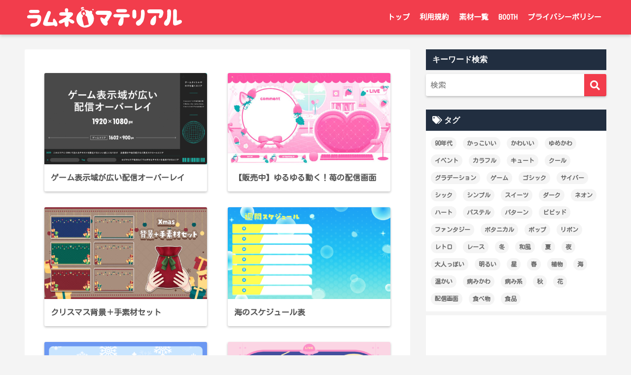

--- FILE ---
content_type: text/html; charset=UTF-8
request_url: https://ramune-material.com/other-parts/
body_size: 12686
content:
<!doctype html>
<html lang="ja">
<head>
  <meta charset="utf-8">
  <meta http-equiv="X-UA-Compatible" content="IE=edge">
  <meta name="HandheldFriendly" content="True">
  <meta name="MobileOptimized" content="320">
  <meta name="viewport" content="width=device-width, initial-scale=1, viewport-fit=cover"/>
  <meta name="msapplication-TileColor" content="#f23d4c">
  <meta name="theme-color" content="#f23d4c">
  <link rel="pingback" href="https://ramune-material.com/xmlrpc.php">
  <title>その他素材 | ラムネマテリアル</title>
<meta name='robots' content='max-image-preview:large' />
	<style>img:is([sizes="auto" i], [sizes^="auto," i]) { contain-intrinsic-size: 3000px 1500px }</style>
	<link rel='dns-prefetch' href='//unpkg.com' />
<link rel='dns-prefetch' href='//fonts.googleapis.com' />
<link rel='dns-prefetch' href='//use.fontawesome.com' />
<link rel="alternate" type="application/rss+xml" title="ラムネマテリアル &raquo; フィード" href="https://ramune-material.com/feed/" />
<link rel="alternate" type="application/rss+xml" title="ラムネマテリアル &raquo; コメントフィード" href="https://ramune-material.com/comments/feed/" />
<script type="text/javascript">
/* <![CDATA[ */
window._wpemojiSettings = {"baseUrl":"https:\/\/s.w.org\/images\/core\/emoji\/16.0.1\/72x72\/","ext":".png","svgUrl":"https:\/\/s.w.org\/images\/core\/emoji\/16.0.1\/svg\/","svgExt":".svg","source":{"concatemoji":"https:\/\/ramune-material.com\/wp-includes\/js\/wp-emoji-release.min.js?ver=6.8.3"}};
/*! This file is auto-generated */
!function(s,n){var o,i,e;function c(e){try{var t={supportTests:e,timestamp:(new Date).valueOf()};sessionStorage.setItem(o,JSON.stringify(t))}catch(e){}}function p(e,t,n){e.clearRect(0,0,e.canvas.width,e.canvas.height),e.fillText(t,0,0);var t=new Uint32Array(e.getImageData(0,0,e.canvas.width,e.canvas.height).data),a=(e.clearRect(0,0,e.canvas.width,e.canvas.height),e.fillText(n,0,0),new Uint32Array(e.getImageData(0,0,e.canvas.width,e.canvas.height).data));return t.every(function(e,t){return e===a[t]})}function u(e,t){e.clearRect(0,0,e.canvas.width,e.canvas.height),e.fillText(t,0,0);for(var n=e.getImageData(16,16,1,1),a=0;a<n.data.length;a++)if(0!==n.data[a])return!1;return!0}function f(e,t,n,a){switch(t){case"flag":return n(e,"\ud83c\udff3\ufe0f\u200d\u26a7\ufe0f","\ud83c\udff3\ufe0f\u200b\u26a7\ufe0f")?!1:!n(e,"\ud83c\udde8\ud83c\uddf6","\ud83c\udde8\u200b\ud83c\uddf6")&&!n(e,"\ud83c\udff4\udb40\udc67\udb40\udc62\udb40\udc65\udb40\udc6e\udb40\udc67\udb40\udc7f","\ud83c\udff4\u200b\udb40\udc67\u200b\udb40\udc62\u200b\udb40\udc65\u200b\udb40\udc6e\u200b\udb40\udc67\u200b\udb40\udc7f");case"emoji":return!a(e,"\ud83e\udedf")}return!1}function g(e,t,n,a){var r="undefined"!=typeof WorkerGlobalScope&&self instanceof WorkerGlobalScope?new OffscreenCanvas(300,150):s.createElement("canvas"),o=r.getContext("2d",{willReadFrequently:!0}),i=(o.textBaseline="top",o.font="600 32px Arial",{});return e.forEach(function(e){i[e]=t(o,e,n,a)}),i}function t(e){var t=s.createElement("script");t.src=e,t.defer=!0,s.head.appendChild(t)}"undefined"!=typeof Promise&&(o="wpEmojiSettingsSupports",i=["flag","emoji"],n.supports={everything:!0,everythingExceptFlag:!0},e=new Promise(function(e){s.addEventListener("DOMContentLoaded",e,{once:!0})}),new Promise(function(t){var n=function(){try{var e=JSON.parse(sessionStorage.getItem(o));if("object"==typeof e&&"number"==typeof e.timestamp&&(new Date).valueOf()<e.timestamp+604800&&"object"==typeof e.supportTests)return e.supportTests}catch(e){}return null}();if(!n){if("undefined"!=typeof Worker&&"undefined"!=typeof OffscreenCanvas&&"undefined"!=typeof URL&&URL.createObjectURL&&"undefined"!=typeof Blob)try{var e="postMessage("+g.toString()+"("+[JSON.stringify(i),f.toString(),p.toString(),u.toString()].join(",")+"));",a=new Blob([e],{type:"text/javascript"}),r=new Worker(URL.createObjectURL(a),{name:"wpTestEmojiSupports"});return void(r.onmessage=function(e){c(n=e.data),r.terminate(),t(n)})}catch(e){}c(n=g(i,f,p,u))}t(n)}).then(function(e){for(var t in e)n.supports[t]=e[t],n.supports.everything=n.supports.everything&&n.supports[t],"flag"!==t&&(n.supports.everythingExceptFlag=n.supports.everythingExceptFlag&&n.supports[t]);n.supports.everythingExceptFlag=n.supports.everythingExceptFlag&&!n.supports.flag,n.DOMReady=!1,n.readyCallback=function(){n.DOMReady=!0}}).then(function(){return e}).then(function(){var e;n.supports.everything||(n.readyCallback(),(e=n.source||{}).concatemoji?t(e.concatemoji):e.wpemoji&&e.twemoji&&(t(e.twemoji),t(e.wpemoji)))}))}((window,document),window._wpemojiSettings);
/* ]]> */
</script>
<link rel='stylesheet' id='sng-stylesheet-css' href='https://ramune-material.com/wp-content/themes/sango-theme/style.css?ver2_19_6' type='text/css' media='all' />
<link rel='stylesheet' id='sng-option-css' href='https://ramune-material.com/wp-content/themes/sango-theme/entry-option.css?ver2_19_6' type='text/css' media='all' />
<link rel='stylesheet' id='sng-googlefonts-css' href='https://fonts.googleapis.com/css2?family=Kosugi+Maru&#038;display=swap' type='text/css' media='all' />
<link rel='stylesheet' id='sng-fontawesome-css' href='https://use.fontawesome.com/releases/v5.11.2/css/all.css' type='text/css' media='all' />
<link rel='stylesheet' id='smartphoto-css' href='//unpkg.com/smartphoto@1.6.2/css/smartphoto.min.css' type='text/css' media='' />
<style id='wp-emoji-styles-inline-css' type='text/css'>

	img.wp-smiley, img.emoji {
		display: inline !important;
		border: none !important;
		box-shadow: none !important;
		height: 1em !important;
		width: 1em !important;
		margin: 0 0.07em !important;
		vertical-align: -0.1em !important;
		background: none !important;
		padding: 0 !important;
	}
</style>
<link rel='stylesheet' id='wp-block-library-css' href='https://ramune-material.com/wp-includes/css/dist/block-library/style.min.css?ver=6.8.3' type='text/css' media='all' />
<style id='classic-theme-styles-inline-css' type='text/css'>
/*! This file is auto-generated */
.wp-block-button__link{color:#fff;background-color:#32373c;border-radius:9999px;box-shadow:none;text-decoration:none;padding:calc(.667em + 2px) calc(1.333em + 2px);font-size:1.125em}.wp-block-file__button{background:#32373c;color:#fff;text-decoration:none}
</style>
<style id='safe-svg-svg-icon-style-inline-css' type='text/css'>
.safe-svg-cover{text-align:center}.safe-svg-cover .safe-svg-inside{display:inline-block;max-width:100%}.safe-svg-cover svg{fill:currentColor;height:100%;max-height:100%;max-width:100%;width:100%}

</style>
<link rel='stylesheet' id='sango_theme_gutenberg-style-css' href='https://ramune-material.com/wp-content/plugins/sango-theme-gutenberg/dist/build/style-blocks.css?version=1.69.14' type='text/css' media='all' />
<style id='sango_theme_gutenberg-style-inline-css' type='text/css'>
.is-style-sango-list-main-color li:before { background-color: #f23d4c; }.is-style-sango-list-accent-color li:before { background-color: #ff3e3f; }.sgb-label-main-c { background-color: #f23d4c; }.sgb-label-accent-c { background-color: #ff3e3f; }
</style>
<style id='global-styles-inline-css' type='text/css'>
:root{--wp--preset--aspect-ratio--square: 1;--wp--preset--aspect-ratio--4-3: 4/3;--wp--preset--aspect-ratio--3-4: 3/4;--wp--preset--aspect-ratio--3-2: 3/2;--wp--preset--aspect-ratio--2-3: 2/3;--wp--preset--aspect-ratio--16-9: 16/9;--wp--preset--aspect-ratio--9-16: 9/16;--wp--preset--color--black: #000000;--wp--preset--color--cyan-bluish-gray: #abb8c3;--wp--preset--color--white: #ffffff;--wp--preset--color--pale-pink: #f78da7;--wp--preset--color--vivid-red: #cf2e2e;--wp--preset--color--luminous-vivid-orange: #ff6900;--wp--preset--color--luminous-vivid-amber: #fcb900;--wp--preset--color--light-green-cyan: #7bdcb5;--wp--preset--color--vivid-green-cyan: #00d084;--wp--preset--color--pale-cyan-blue: #8ed1fc;--wp--preset--color--vivid-cyan-blue: #0693e3;--wp--preset--color--vivid-purple: #9b51e0;--wp--preset--color--sango-main: #f23d4c;--wp--preset--color--sango-pastel: #f2f2f2;--wp--preset--color--sango-accent: #ff3e3f;--wp--preset--color--sango-black: #333;--wp--preset--color--sango-gray: gray;--wp--preset--color--sango-silver: whitesmoke;--wp--preset--gradient--vivid-cyan-blue-to-vivid-purple: linear-gradient(135deg,rgba(6,147,227,1) 0%,rgb(155,81,224) 100%);--wp--preset--gradient--light-green-cyan-to-vivid-green-cyan: linear-gradient(135deg,rgb(122,220,180) 0%,rgb(0,208,130) 100%);--wp--preset--gradient--luminous-vivid-amber-to-luminous-vivid-orange: linear-gradient(135deg,rgba(252,185,0,1) 0%,rgba(255,105,0,1) 100%);--wp--preset--gradient--luminous-vivid-orange-to-vivid-red: linear-gradient(135deg,rgba(255,105,0,1) 0%,rgb(207,46,46) 100%);--wp--preset--gradient--very-light-gray-to-cyan-bluish-gray: linear-gradient(135deg,rgb(238,238,238) 0%,rgb(169,184,195) 100%);--wp--preset--gradient--cool-to-warm-spectrum: linear-gradient(135deg,rgb(74,234,220) 0%,rgb(151,120,209) 20%,rgb(207,42,186) 40%,rgb(238,44,130) 60%,rgb(251,105,98) 80%,rgb(254,248,76) 100%);--wp--preset--gradient--blush-light-purple: linear-gradient(135deg,rgb(255,206,236) 0%,rgb(152,150,240) 100%);--wp--preset--gradient--blush-bordeaux: linear-gradient(135deg,rgb(254,205,165) 0%,rgb(254,45,45) 50%,rgb(107,0,62) 100%);--wp--preset--gradient--luminous-dusk: linear-gradient(135deg,rgb(255,203,112) 0%,rgb(199,81,192) 50%,rgb(65,88,208) 100%);--wp--preset--gradient--pale-ocean: linear-gradient(135deg,rgb(255,245,203) 0%,rgb(182,227,212) 50%,rgb(51,167,181) 100%);--wp--preset--gradient--electric-grass: linear-gradient(135deg,rgb(202,248,128) 0%,rgb(113,206,126) 100%);--wp--preset--gradient--midnight: linear-gradient(135deg,rgb(2,3,129) 0%,rgb(40,116,252) 100%);--wp--preset--font-size--small: 13px;--wp--preset--font-size--medium: 20px;--wp--preset--font-size--large: 36px;--wp--preset--font-size--x-large: 42px;--wp--preset--spacing--20: 0.44rem;--wp--preset--spacing--30: 0.67rem;--wp--preset--spacing--40: 1rem;--wp--preset--spacing--50: 1.5rem;--wp--preset--spacing--60: 2.25rem;--wp--preset--spacing--70: 3.38rem;--wp--preset--spacing--80: 5.06rem;--wp--preset--shadow--natural: 6px 6px 9px rgba(0, 0, 0, 0.2);--wp--preset--shadow--deep: 12px 12px 50px rgba(0, 0, 0, 0.4);--wp--preset--shadow--sharp: 6px 6px 0px rgba(0, 0, 0, 0.2);--wp--preset--shadow--outlined: 6px 6px 0px -3px rgba(255, 255, 255, 1), 6px 6px rgba(0, 0, 0, 1);--wp--preset--shadow--crisp: 6px 6px 0px rgba(0, 0, 0, 1);}:where(.is-layout-flex){gap: 0.5em;}:where(.is-layout-grid){gap: 0.5em;}body .is-layout-flex{display: flex;}.is-layout-flex{flex-wrap: wrap;align-items: center;}.is-layout-flex > :is(*, div){margin: 0;}body .is-layout-grid{display: grid;}.is-layout-grid > :is(*, div){margin: 0;}:where(.wp-block-columns.is-layout-flex){gap: 2em;}:where(.wp-block-columns.is-layout-grid){gap: 2em;}:where(.wp-block-post-template.is-layout-flex){gap: 1.25em;}:where(.wp-block-post-template.is-layout-grid){gap: 1.25em;}.has-black-color{color: var(--wp--preset--color--black) !important;}.has-cyan-bluish-gray-color{color: var(--wp--preset--color--cyan-bluish-gray) !important;}.has-white-color{color: var(--wp--preset--color--white) !important;}.has-pale-pink-color{color: var(--wp--preset--color--pale-pink) !important;}.has-vivid-red-color{color: var(--wp--preset--color--vivid-red) !important;}.has-luminous-vivid-orange-color{color: var(--wp--preset--color--luminous-vivid-orange) !important;}.has-luminous-vivid-amber-color{color: var(--wp--preset--color--luminous-vivid-amber) !important;}.has-light-green-cyan-color{color: var(--wp--preset--color--light-green-cyan) !important;}.has-vivid-green-cyan-color{color: var(--wp--preset--color--vivid-green-cyan) !important;}.has-pale-cyan-blue-color{color: var(--wp--preset--color--pale-cyan-blue) !important;}.has-vivid-cyan-blue-color{color: var(--wp--preset--color--vivid-cyan-blue) !important;}.has-vivid-purple-color{color: var(--wp--preset--color--vivid-purple) !important;}.has-black-background-color{background-color: var(--wp--preset--color--black) !important;}.has-cyan-bluish-gray-background-color{background-color: var(--wp--preset--color--cyan-bluish-gray) !important;}.has-white-background-color{background-color: var(--wp--preset--color--white) !important;}.has-pale-pink-background-color{background-color: var(--wp--preset--color--pale-pink) !important;}.has-vivid-red-background-color{background-color: var(--wp--preset--color--vivid-red) !important;}.has-luminous-vivid-orange-background-color{background-color: var(--wp--preset--color--luminous-vivid-orange) !important;}.has-luminous-vivid-amber-background-color{background-color: var(--wp--preset--color--luminous-vivid-amber) !important;}.has-light-green-cyan-background-color{background-color: var(--wp--preset--color--light-green-cyan) !important;}.has-vivid-green-cyan-background-color{background-color: var(--wp--preset--color--vivid-green-cyan) !important;}.has-pale-cyan-blue-background-color{background-color: var(--wp--preset--color--pale-cyan-blue) !important;}.has-vivid-cyan-blue-background-color{background-color: var(--wp--preset--color--vivid-cyan-blue) !important;}.has-vivid-purple-background-color{background-color: var(--wp--preset--color--vivid-purple) !important;}.has-black-border-color{border-color: var(--wp--preset--color--black) !important;}.has-cyan-bluish-gray-border-color{border-color: var(--wp--preset--color--cyan-bluish-gray) !important;}.has-white-border-color{border-color: var(--wp--preset--color--white) !important;}.has-pale-pink-border-color{border-color: var(--wp--preset--color--pale-pink) !important;}.has-vivid-red-border-color{border-color: var(--wp--preset--color--vivid-red) !important;}.has-luminous-vivid-orange-border-color{border-color: var(--wp--preset--color--luminous-vivid-orange) !important;}.has-luminous-vivid-amber-border-color{border-color: var(--wp--preset--color--luminous-vivid-amber) !important;}.has-light-green-cyan-border-color{border-color: var(--wp--preset--color--light-green-cyan) !important;}.has-vivid-green-cyan-border-color{border-color: var(--wp--preset--color--vivid-green-cyan) !important;}.has-pale-cyan-blue-border-color{border-color: var(--wp--preset--color--pale-cyan-blue) !important;}.has-vivid-cyan-blue-border-color{border-color: var(--wp--preset--color--vivid-cyan-blue) !important;}.has-vivid-purple-border-color{border-color: var(--wp--preset--color--vivid-purple) !important;}.has-vivid-cyan-blue-to-vivid-purple-gradient-background{background: var(--wp--preset--gradient--vivid-cyan-blue-to-vivid-purple) !important;}.has-light-green-cyan-to-vivid-green-cyan-gradient-background{background: var(--wp--preset--gradient--light-green-cyan-to-vivid-green-cyan) !important;}.has-luminous-vivid-amber-to-luminous-vivid-orange-gradient-background{background: var(--wp--preset--gradient--luminous-vivid-amber-to-luminous-vivid-orange) !important;}.has-luminous-vivid-orange-to-vivid-red-gradient-background{background: var(--wp--preset--gradient--luminous-vivid-orange-to-vivid-red) !important;}.has-very-light-gray-to-cyan-bluish-gray-gradient-background{background: var(--wp--preset--gradient--very-light-gray-to-cyan-bluish-gray) !important;}.has-cool-to-warm-spectrum-gradient-background{background: var(--wp--preset--gradient--cool-to-warm-spectrum) !important;}.has-blush-light-purple-gradient-background{background: var(--wp--preset--gradient--blush-light-purple) !important;}.has-blush-bordeaux-gradient-background{background: var(--wp--preset--gradient--blush-bordeaux) !important;}.has-luminous-dusk-gradient-background{background: var(--wp--preset--gradient--luminous-dusk) !important;}.has-pale-ocean-gradient-background{background: var(--wp--preset--gradient--pale-ocean) !important;}.has-electric-grass-gradient-background{background: var(--wp--preset--gradient--electric-grass) !important;}.has-midnight-gradient-background{background: var(--wp--preset--gradient--midnight) !important;}.has-small-font-size{font-size: var(--wp--preset--font-size--small) !important;}.has-medium-font-size{font-size: var(--wp--preset--font-size--medium) !important;}.has-large-font-size{font-size: var(--wp--preset--font-size--large) !important;}.has-x-large-font-size{font-size: var(--wp--preset--font-size--x-large) !important;}
:where(.wp-block-post-template.is-layout-flex){gap: 1.25em;}:where(.wp-block-post-template.is-layout-grid){gap: 1.25em;}
:where(.wp-block-columns.is-layout-flex){gap: 2em;}:where(.wp-block-columns.is-layout-grid){gap: 2em;}
:root :where(.wp-block-pullquote){font-size: 1.5em;line-height: 1.6;}
</style>
<link rel='stylesheet' id='child-style-css' href='https://ramune-material.com/wp-content/themes/sango-theme-child/style.css' type='text/css' media='all' />
<script type="text/javascript" src="https://ramune-material.com/wp-includes/js/jquery/jquery.min.js?ver=3.7.1" id="jquery-core-js"></script>
<script type="text/javascript" src="https://ramune-material.com/wp-includes/js/jquery/jquery-migrate.min.js?ver=3.4.1" id="jquery-migrate-js"></script>
<script defer src="//unpkg.com/smartphoto@1.6.2/js/smartphoto.min.js"></script><link rel="https://api.w.org/" href="https://ramune-material.com/wp-json/" /><link rel="alternate" title="JSON" type="application/json" href="https://ramune-material.com/wp-json/wp/v2/pages/2185" /><link rel="EditURI" type="application/rsd+xml" title="RSD" href="https://ramune-material.com/xmlrpc.php?rsd" />
<link rel="canonical" href="https://ramune-material.com/other-parts/" />
<link rel='shortlink' href='https://ramune-material.com/?p=2185' />
<link rel="alternate" title="oEmbed (JSON)" type="application/json+oembed" href="https://ramune-material.com/wp-json/oembed/1.0/embed?url=https%3A%2F%2Framune-material.com%2Fother-parts%2F" />
<link rel="alternate" title="oEmbed (XML)" type="text/xml+oembed" href="https://ramune-material.com/wp-json/oembed/1.0/embed?url=https%3A%2F%2Framune-material.com%2Fother-parts%2F&#038;format=xml" />
<meta property="og:title" content="その他素材" />
<meta property="og:description" content="" />
<meta property="og:type" content="article" />
<meta property="og:url" content="https://ramune-material.com/other-parts/" />
<meta property="og:image" content="http://ramune-material.com/wp-content/uploads/2022/04/default-img.png" />
<meta name="thumbnail" content="http://ramune-material.com/wp-content/uploads/2022/04/default-img.png" />
<meta property="og:site_name" content="ラムネマテリアル" />
<meta name="twitter:card" content="summary_large_image" />
<link rel="preconnect" href="https://fonts.googleapis.com">
<link rel="preconnect" href="https://fonts.gstatic.com" crossorigin>
<link href="https://fonts.googleapis.com/css2?family=Kosugi+Maru&family=Zen+Old+Mincho&display=swap" rel="stylesheet"><script async src="https://pagead2.googlesyndication.com/pagead/js/adsbygoogle.js?client=ca-pub-6905065943670911"
     crossorigin="anonymous"></script><!-- gtag.js -->
<script async src="https://www.googletagmanager.com/gtag/js?id=G-Y4X5VXW8EL"></script>
<script>
  window.dataLayer = window.dataLayer || [];
  function gtag(){dataLayer.push(arguments);}
  gtag('js', new Date());
  gtag('config', 'G-Y4X5VXW8EL');
</script>
<style type="text/css" id="custom-background-css">
body.custom-background { background-color: #f4f4f4; }
</style>
	<link rel="icon" href="https://ramune-material.com/wp-content/uploads/2022/04/cropped-site-icon_020-32x32.png" sizes="32x32" />
<link rel="icon" href="https://ramune-material.com/wp-content/uploads/2022/04/cropped-site-icon_020-192x192.png" sizes="192x192" />
<link rel="apple-touch-icon" href="https://ramune-material.com/wp-content/uploads/2022/04/cropped-site-icon_020-180x180.png" />
<meta name="msapplication-TileImage" content="https://ramune-material.com/wp-content/uploads/2022/04/cropped-site-icon_020-270x270.png" />
		<style type="text/css" id="wp-custom-css">
			#logo a img {
    height: 45px !important;
    margin: 12px !important;
		width: 320px;
}

.widget h4+.searchform {
    margin-top: 0;
    margin-bottom: 0;
    padding: 8px 0px;
}

#container header.header {
    position: fixed;
    width: 100%;
}

footer.entry-footer {
		display: none !important;
}

#content.page-forfront {
    margin-top: 0;
    padding: 0 !important;
	  padding-bottom: 0 !important;
}

.page #content, .single #content {
	margin-top: 0 !important;
	padding-top: 2em !important;
}

#content.page-forfront {
	padding-top: 0em !important;
}

#content {
	margin-top: 0;
}

#inner-content.wrap {
	padding-top: 68px;
}

.cardtype__article {
    width: 31%;
    margin: 0 2% 25px 0;
}

.cardtype {
margin-top: 40px;
}

.cardtype h2 {
	margin: 8px 13px 0;
	font-size: 14px;
	}

.cardtype__link {
	padding-bottom: 10px;
	}

.insidesp  {
margin-top: 40px;
}

.insidesp .widget{
margin: 0 0 0.5em !important;
}

.widgettitle {
	font-size: 1em;
}

strong {
font-family: "Kosugi Maru", sans-serif;
  font-weight: 400;
  font-style: normal;
font-size: 15px;
}

/*サイト全体のフォントを変える*/
body {
	   font-family: 'Kosugi Maru',YuGothic,"Yu Gothic","Hiragino Sans","ヒラギノ角ゴシック","メイリオ", Meiryo,"ＭＳ Ｐゴシック","MS PGothic",sans-serif　!important;
	  font-weight: 400;
  font-style: normal;
}

#inner-content.wrap {
	padding-top: 68px;
}

.search-results .search-title {
	margin-top: 60px;
}

/* sp */

@media only screen and (max-width: 768px) {
	
	.page #content, .single #content {
		margin-top: 0 !important;
		padding-top: 120px;
	}

	#inner-content.wrap {
		padding-top: 0;
	}
	
	.cardtype__article {
    width: 100%;
    margin: 0 auto 25px;
	}
	
	h1.search-title {
    margin: 140px 0 0;
    font-size: 1em;
	}
	
	#inner-content.wrap {
	padding-top: 40px;
}

.search-results .search-title {
	margin-top: 60px;
}

}		</style>
		<style> a{color:#04bfad}.main-c, .has-sango-main-color{color:#f23d4c}.main-bc, .has-sango-main-background-color{background-color:#f23d4c}.main-bdr, #inner-content .main-bdr{border-color:#f23d4c}.pastel-c, .has-sango-pastel-color{color:#f2f2f2}.pastel-bc, .has-sango-pastel-background-color, #inner-content .pastel-bc{background-color:#f2f2f2}.accent-c, .has-sango-accent-color{color:#ff3e3f}.accent-bc, .has-sango-accent-background-color{background-color:#ff3e3f}.header, #footer-menu, .drawer__title{background-color:#f23d4c}#logo a{color:#ffffff}.desktop-nav li a , .mobile-nav li a, #footer-menu a, #drawer__open, .header-search__open, .copyright, .drawer__title{color:#ffffff}.drawer__title .close span, .drawer__title .close span:before{background:#ffffff}.desktop-nav li:after{background:#ffffff}.mobile-nav .current-menu-item{border-bottom-color:#ffffff}.widgettitle, .sidebar .wp-block-group h2, .drawer .wp-block-group h2{color:#ffffff;background-color:#212e40}.footer, .footer-block{background-color:#ffffff}.footer-block, .footer, .footer a, .footer .widget ul li a{color:#212e40}#toc_container .toc_title, .entry-content .ez-toc-title-container, #footer_menu .raised, .pagination a, .pagination span, #reply-title:before, .entry-content blockquote:before, .main-c-before li:before, .main-c-b:before{color:#f23d4c}.searchform__submit, .footer-block .wp-block-search .wp-block-search__button, .sidebar .wp-block-search .wp-block-search__button, .footer .wp-block-search .wp-block-search__button, .drawer .wp-block-search .wp-block-search__button, #toc_container .toc_title:before, .ez-toc-title-container:before, .cat-name, .pre_tag > span, .pagination .current, .post-page-numbers.current, #submit, .withtag_list > span, .main-bc-before li:before{background-color:#f23d4c}#toc_container, #ez-toc-container, .entry-content h3, .li-mainbdr ul, .li-mainbdr ol{border-color:#f23d4c}.search-title i, .acc-bc-before li:before{background:#ff3e3f}.li-accentbdr ul, .li-accentbdr ol{border-color:#ff3e3f}.pagination a:hover, .li-pastelbc ul, .li-pastelbc ol{background:#f2f2f2}body{font-size:100%}@media only screen and (min-width:481px){body{font-size:107%}}@media only screen and (min-width:1030px){body{font-size:100%}}.totop{background:#ff3e3f}.header-info a{color:#FFF;background:linear-gradient(95deg, #26364d, #26364d)}.fixed-menu ul{background:#263850}.fixed-menu a{color:#ffffff}.fixed-menu .current-menu-item a, .fixed-menu ul li a.active{color:#f3e96e}.post-tab{background:#FFF}.post-tab > div{color:#a7a7a7}.post-tab > div.tab-active{background:linear-gradient(45deg, #bdb9ff, #67b8ff)}body{font-family:"Helvetica", "Arial", "Hiragino Kaku Gothic ProN", "Hiragino Sans", YuGothic, "Yu Gothic", "メイリオ", Meiryo, sans-serif;}.dfont{font-family:"Quicksand","Helvetica", "Arial", "Hiragino Kaku Gothic ProN", "Hiragino Sans", YuGothic, "Yu Gothic", "メイリオ", Meiryo, sans-serif;}.body_bc{background-color:f4f4f4}@media only screen and (min-width:769px){#logo{height:70px;line-height:70px}#logo img{height:70px}.desktop-nav li a{height:70px;line-height:70px}}</style></head>
<body class="wp-singular page-template page-template-page-forfront2col page-template-page-forfront2col-php page page-id-2185 custom-background wp-theme-sango-theme wp-child-theme-sango-theme-child fa5">
    <div id="container">
    <header class="header">
            <div id="inner-header" class="wrap cf">
    <div id="logo" class="header-logo h1 dfont">
    <a href="https://ramune-material.com" class="header-logo__link">
              <img src="http://ramune-material.com/wp-content/uploads/2022/07/logo_img_white.svg" alt="ラムネマテリアル" width="" height="" class="header-logo__img">
                </a>
  </div>
  <div class="header-search">
    <input type="checkbox" class="header-search__input" id="header-search-input" onclick="document.querySelector('.header-search__modal .searchform__input').focus()">
  <label class="header-search__close" for="header-search-input"></label>
  <div class="header-search__modal">
    <form role="search" method="get" class="searchform" action="https://ramune-material.com/">
  <div>
    <input type="search" class="searchform__input" name="s" value="" placeholder="検索" />
    <button type="submit" class="searchform__submit" aria-label="検索"><i class="fas fa-search" aria-hidden="true"></i></button>
  </div>
</form>  </div>
</div>  <nav class="desktop-nav clearfix"><ul id="menu-%e3%83%98%e3%83%83%e3%83%80%e3%83%bc%e3%83%a1%e3%83%8b%e3%83%a5%e3%83%bc" class="menu"><li id="menu-item-750" class="menu-item menu-item-type-custom menu-item-object-custom menu-item-home menu-item-750"><a href="http://ramune-material.com/">トップ</a></li>
<li id="menu-item-751" class="menu-item menu-item-type-custom menu-item-object-custom menu-item-751"><a href="https://ramune-material.com/terms/">利用規約</a></li>
<li id="menu-item-749" class="menu-item menu-item-type-custom menu-item-object-custom menu-item-749"><a href="http://ramune-material.com/archive/">素材一覧</a></li>
<li id="menu-item-412" class="menu-item menu-item-type-custom menu-item-object-custom menu-item-412"><a href="https://ramune-material.booth.pm/">BOOTH</a></li>
<li id="menu-item-7674" class="menu-item menu-item-type-custom menu-item-object-custom menu-item-7674"><a href="https://ramune-material.com/privacy-policy/">プライバシーポリシー</a></li>
</ul></nav></div>
    </header>
        <div id="content">
    <div id="inner-content" class="wrap cf">
      <main id="main" class="m-all t-2of3 d-5of7 cf">
                    <article id="entry" class="cf post-2185 page type-page status-publish nothumb">
              <section class="entry-content cf" style="padding-top: 30px">
                
<div class="catpost-cards flex flex-wrap space-between"><a class="c_linkto" href="https://ramune-material.com/cyber-wide-overlay/">
  <span><img fetchpriority="high" decoding="async" width="512" height="288" src="https://ramune-material.com/wp-content/uploads/2026/01/cyber-wide-overlay_01-512x288.png" class="attachment-thumb-520 size-thumb-520 wp-post-image" alt="" /></span>
  <span class="c_linkto_text">ゲーム表示域が広い配信オーバーレイ</span>
</a><a class="c_linkto" href="https://ramune-material.com/moving-ichigo-streambg/">
  <span><img decoding="async" width="512" height="288" src="https://ramune-material.com/wp-content/uploads/2025/07/1fa788c59f304b95154057a8706c2193-1-512x288.jpg" class="attachment-thumb-520 size-thumb-520 wp-post-image" alt="" /></span>
  <span class="c_linkto_text">【販売中】ゆるゆる動く！苺の配信画面</span>
</a><a class="c_linkto" href="https://ramune-material.com/xmas-bg-hand-set/">
  <span><img decoding="async" width="512" height="288" src="https://ramune-material.com/wp-content/uploads/2023/12/xmas-bg-hand-set_thumb-512x288.jpg" class="attachment-thumb-520 size-thumb-520 wp-post-image" alt="" /></span>
  <span class="c_linkto_text">クリスマス背景＋手素材セット</span>
</a><a class="c_linkto" href="https://ramune-material.com/sea-schedule/">
  <span><img loading="lazy" decoding="async" width="512" height="288" src="https://ramune-material.com/wp-content/uploads/2023/07/スケジュール表_sea-schedule_01-512x288.png" class="attachment-thumb-520 size-thumb-520 wp-post-image" alt="" /></span>
  <span class="c_linkto_text">海のスケジュール表</span>
</a><a class="c_linkto" href="https://ramune-material.com/winter-oha-v/">
  <span><img loading="lazy" decoding="async" width="512" height="288" src="https://ramune-material.com/wp-content/uploads/2022/11/winter-oha-v-thumbnail-512x288.png" class="attachment-thumb-520 size-thumb-520 wp-post-image" alt="" /></span>
  <span class="c_linkto_text">冬のおはVロゴ</span>
</a><a class="c_linkto" href="https://ramune-material.com/ufo-streaming/">
  <span><img loading="lazy" decoding="async" width="512" height="288" src="https://ramune-material.com/wp-content/uploads/2022/11/ufo-streaming_01-512x288.png" class="attachment-thumb-520 size-thumb-520 wp-post-image" alt="" /></span>
  <span class="c_linkto_text">かわいい宇宙船の配信画面</span>
</a><a class="c_linkto" href="https://ramune-material.com/simple-streaming/">
  <span><img loading="lazy" decoding="async" width="512" height="288" src="https://ramune-material.com/wp-content/uploads/2022/10/ラムネマテリアル用_レトロ・スマホゲー用のシンプルな配信画面-1-512x288.png" class="attachment-thumb-520 size-thumb-520 wp-post-image" alt="" /></span>
  <span class="c_linkto_text">シンプルな配信画面（レトロ・スマホゲーム向き）</span>
</a><a class="c_linkto" href="https://ramune-material.com/cute-streaming/">
  <span><img loading="lazy" decoding="async" width="512" height="288" src="https://ramune-material.com/wp-content/uploads/2022/10/ラムネマテリアル用_レトロ・スマホゲー用のかわいい配信画面-1-512x288.png" class="attachment-thumb-520 size-thumb-520 wp-post-image" alt="" /></span>
  <span class="c_linkto_text">かわいい配信画面（レトロ・スマホゲーム向き）</span>
</a><a class="c_linkto" href="https://ramune-material.com/candy-oya-v/">
  <span><img loading="lazy" decoding="async" width="512" height="288" src="https://ramune-material.com/wp-content/uploads/2022/10/candy-oha-v_00-512x288.png" class="attachment-thumb-520 size-thumb-520 wp-post-image" alt="" /></span>
  <span class="c_linkto_text">キャンディのおやVロゴ</span>
</a><a class="c_linkto" href="https://ramune-material.com/cool-streaming/">
  <span><img loading="lazy" decoding="async" width="512" height="288" src="https://ramune-material.com/wp-content/uploads/2022/10/ラムネマテリアル用_レトロ・スマホゲー用のクールな配信画面-1-512x288.png" class="attachment-thumb-520 size-thumb-520 wp-post-image" alt="" /></span>
  <span class="c_linkto_text">クールな配信画面（レトロ・スマホゲーム向き）</span>
</a><a class="c_linkto" href="https://ramune-material.com/halloween_ilust/">
  <span><img loading="lazy" decoding="async" width="512" height="288" src="https://ramune-material.com/wp-content/uploads/2022/10/halloween-ilust-thumb-512x288.png" class="attachment-thumb-520 size-thumb-520 wp-post-image" alt="" /></span>
  <span class="c_linkto_text">ハロウィンイラスト素材集</span>
</a><a class="c_linkto" href="https://ramune-material.com/colorful-heart-dot/">
  <span><img loading="lazy" decoding="async" width="512" height="288" src="https://ramune-material.com/wp-content/uploads/2022/10/colorful-heart-dot_01-512x288.png" class="attachment-thumb-520 size-thumb-520 wp-post-image" alt="" /></span>
  <span class="c_linkto_text">優しい色合いのハートドット背景</span>
</a><a class="c_linkto" href="https://ramune-material.com/halloween_oha-v/">
  <span><img loading="lazy" decoding="async" width="512" height="288" src="https://ramune-material.com/wp-content/uploads/2022/09/おはVロゴthumbnail-512x288.png" class="attachment-thumb-520 size-thumb-520 wp-post-image" alt="" /></span>
  <span class="c_linkto_text">ハロウィンのおはVロゴ</span>
</a><a class="c_linkto" href="https://ramune-material.com/autumn-oha-v/">
  <span><img loading="lazy" decoding="async" width="512" height="288" src="https://ramune-material.com/wp-content/uploads/2022/09/おはVロゴthumbnail01-512x288.png" class="attachment-thumb-520 size-thumb-520 wp-post-image" alt="" /></span>
  <span class="c_linkto_text">秋っぽいおはVロゴ</span>
</a><a class="c_linkto" href="https://ramune-material.com/ink-splat-streaming/">
  <span><img loading="lazy" decoding="async" width="512" height="288" src="https://ramune-material.com/wp-content/uploads/2022/09/2_05-512x288.png" class="attachment-thumb-520 size-thumb-520 wp-post-image" alt="" /></span>
  <span class="c_linkto_text">インクが飛び散る配信画面</span>
</a><a class="c_linkto" href="https://ramune-material.com/ink-splat-logo/">
  <span><img loading="lazy" decoding="async" width="512" height="288" src="https://ramune-material.com/wp-content/uploads/2022/09/1_00_ink-sprat-logo-thumb-512x288.png" class="attachment-thumb-520 size-thumb-520 wp-post-image" alt="" /></span>
  <span class="c_linkto_text">インクが飛び散る素材ロゴ</span>
</a><a class="c_linkto" href="https://ramune-material.com/tea-party-streaming/">
  <span><img loading="lazy" decoding="async" width="512" height="288" src="https://ramune-material.com/wp-content/uploads/2022/08/tea-party-streaming_01-512x288.png" class="attachment-thumb-520 size-thumb-520 wp-post-image" alt="" /></span>
  <span class="c_linkto_text">かわいいお茶会の配信画面</span>
</a><a class="c_linkto" href="https://ramune-material.com/neon-frame-streaming/">
  <span><img loading="lazy" decoding="async" width="512" height="288" src="https://ramune-material.com/wp-content/uploads/2022/08/neon-frame-streaming_01-512x288.png" class="attachment-thumb-520 size-thumb-520 wp-post-image" alt="" /></span>
  <span class="c_linkto_text">ネオンフレームの配信画面</span>
</a><a class="c_linkto" href="https://ramune-material.com/desktop-calendar-style-schedule/">
  <span><img loading="lazy" decoding="async" width="512" height="288" src="https://ramune-material.com/wp-content/uploads/2022/07/desktop-calendar-style-schedule_07-512x288.png" class="attachment-thumb-520 size-thumb-520 wp-post-image" alt="" /></span>
  <span class="c_linkto_text">卓上カレンダー風スケジュール素材</span>
</a><a class="c_linkto" href="https://ramune-material.com/weekly-schedule-star/">
  <span><img loading="lazy" decoding="async" width="512" height="288" src="https://ramune-material.com/wp-content/uploads/2022/03/Weekly-Schedule-star_01-512x288.png" class="attachment-thumb-520 size-thumb-520 wp-post-image" alt="" /></span>
  <span class="c_linkto_text">夜空のスケジュール素材</span>
</a><a class="c_linkto" href="https://ramune-material.com/weekly-schedule-cute/">
  <span><img loading="lazy" decoding="async" width="512" height="288" src="https://ramune-material.com/wp-content/uploads/2022/03/Weekly-Schedule-cute_010-512x288.png" class="attachment-thumb-520 size-thumb-520 wp-post-image" alt="" /></span>
  <span class="c_linkto_text">ポップかわいいスケジュール素材</span>
</a><a class="c_linkto" href="https://ramune-material.com/simple-schedule/">
  <span><img loading="lazy" decoding="async" width="512" height="288" src="https://ramune-material.com/wp-content/uploads/2022/04/simple-schedule-bg_030-512x288.png" class="attachment-thumb-520 size-thumb-520 wp-post-image" alt="" /></span>
  <span class="c_linkto_text">シンプルなスケジュール素材</span>
</a></div>
                </section>
            </article>
                        </main>
        <div id="sidebar1" class="sidebar m-all t-1of3 d-2of7 last-col cf" role="complementary">
    <aside class="insidesp">
              <div id="notfix" class="normal-sidebar">
          <div id="search-2" class="widget widget_search"><h4 class="widgettitle dfont has-fa-before">キーワード検索</h4><form role="search" method="get" class="searchform" action="https://ramune-material.com/">
  <div>
    <input type="search" class="searchform__input" name="s" value="" placeholder="検索" />
    <button type="submit" class="searchform__submit" aria-label="検索"><i class="fas fa-search" aria-hidden="true"></i></button>
  </div>
</form></div><div id="tag_cloud-2" class="widget widget_tag_cloud"><h4 class="widgettitle dfont has-fa-before">タグ</h4><div class="tagcloud"><a href="https://ramune-material.com/tag/90%e5%b9%b4%e4%bb%a3/" class="tag-cloud-link tag-link-199 tag-link-position-1" style="font-size: 9.904pt;" aria-label="90年代 (18個の項目)">90年代</a>
<a href="https://ramune-material.com/tag/%e3%81%8b%e3%81%a3%e3%81%93%e3%81%84%e3%81%84/" class="tag-cloud-link tag-link-24 tag-link-position-2" style="font-size: 15.616pt;" aria-label="かっこいい (61個の項目)">かっこいい</a>
<a href="https://ramune-material.com/tag/%e3%81%8b%e3%82%8f%e3%81%84%e3%81%84/" class="tag-cloud-link tag-link-17 tag-link-position-3" style="font-size: 22pt;" aria-label="かわいい (229個の項目)">かわいい</a>
<a href="https://ramune-material.com/tag/%e3%82%86%e3%82%81%e3%81%8b%e3%82%8f/" class="tag-cloud-link tag-link-42 tag-link-position-4" style="font-size: 15.728pt;" aria-label="ゆめかわ (62個の項目)">ゆめかわ</a>
<a href="https://ramune-material.com/tag/%e3%82%a4%e3%83%99%e3%83%b3%e3%83%88/" class="tag-cloud-link tag-link-110 tag-link-position-5" style="font-size: 9.68pt;" aria-label="イベント (17個の項目)">イベント</a>
<a href="https://ramune-material.com/tag/%e3%82%ab%e3%83%a9%e3%83%95%e3%83%ab/" class="tag-cloud-link tag-link-69 tag-link-position-6" style="font-size: 12.256pt;" aria-label="カラフル (30個の項目)">カラフル</a>
<a href="https://ramune-material.com/tag/%e3%82%ad%e3%83%a5%e3%83%bc%e3%83%88/" class="tag-cloud-link tag-link-372 tag-link-position-7" style="font-size: 8.784pt;" aria-label="キュート (14個の項目)">キュート</a>
<a href="https://ramune-material.com/tag/%e3%82%af%e3%83%bc%e3%83%ab/" class="tag-cloud-link tag-link-22 tag-link-position-8" style="font-size: 16.96pt;" aria-label="クール (81個の項目)">クール</a>
<a href="https://ramune-material.com/tag/%e3%82%b0%e3%83%a9%e3%83%87%e3%83%bc%e3%82%b7%e3%83%a7%e3%83%b3/" class="tag-cloud-link tag-link-91 tag-link-position-9" style="font-size: 9.904pt;" aria-label="グラデーション (18個の項目)">グラデーション</a>
<a href="https://ramune-material.com/tag/%e3%82%b2%e3%83%bc%e3%83%a0/" class="tag-cloud-link tag-link-23 tag-link-position-10" style="font-size: 10.128pt;" aria-label="ゲーム (19個の項目)">ゲーム</a>
<a href="https://ramune-material.com/tag/%e3%82%b4%e3%82%b7%e3%83%83%e3%82%af/" class="tag-cloud-link tag-link-82 tag-link-position-11" style="font-size: 11.808pt;" aria-label="ゴシック (27個の項目)">ゴシック</a>
<a href="https://ramune-material.com/tag/%e3%82%b5%e3%82%a4%e3%83%90%e3%83%bc/" class="tag-cloud-link tag-link-45 tag-link-position-12" style="font-size: 14.496pt;" aria-label="サイバー (48個の項目)">サイバー</a>
<a href="https://ramune-material.com/tag/%e3%82%b7%e3%83%83%e3%82%af/" class="tag-cloud-link tag-link-40 tag-link-position-13" style="font-size: 8.784pt;" aria-label="シック (14個の項目)">シック</a>
<a href="https://ramune-material.com/tag/%e3%82%b7%e3%83%b3%e3%83%97%e3%83%ab/" class="tag-cloud-link tag-link-44 tag-link-position-14" style="font-size: 16.064pt;" aria-label="シンプル (67個の項目)">シンプル</a>
<a href="https://ramune-material.com/tag/%e3%82%b9%e3%82%a4%e3%83%bc%e3%83%84/" class="tag-cloud-link tag-link-55 tag-link-position-15" style="font-size: 11.584pt;" aria-label="スイーツ (26個の項目)">スイーツ</a>
<a href="https://ramune-material.com/tag/%e3%83%80%e3%83%bc%e3%82%af/" class="tag-cloud-link tag-link-83 tag-link-position-16" style="font-size: 10.128pt;" aria-label="ダーク (19個の項目)">ダーク</a>
<a href="https://ramune-material.com/tag/%e3%83%8d%e3%82%aa%e3%83%b3/" class="tag-cloud-link tag-link-58 tag-link-position-17" style="font-size: 8pt;" aria-label="ネオン (12個の項目)">ネオン</a>
<a href="https://ramune-material.com/tag/%e3%83%8f%e3%83%bc%e3%83%88/" class="tag-cloud-link tag-link-46 tag-link-position-18" style="font-size: 13.264pt;" aria-label="ハート (37個の項目)">ハート</a>
<a href="https://ramune-material.com/tag/%e3%83%91%e3%82%b9%e3%83%86%e3%83%ab/" class="tag-cloud-link tag-link-18 tag-link-position-19" style="font-size: 19.984pt;" aria-label="パステル (149個の項目)">パステル</a>
<a href="https://ramune-material.com/tag/%e3%83%91%e3%82%bf%e3%83%bc%e3%83%b3/" class="tag-cloud-link tag-link-35 tag-link-position-20" style="font-size: 15.728pt;" aria-label="パターン (62個の項目)">パターン</a>
<a href="https://ramune-material.com/tag/%e3%83%93%e3%83%93%e3%83%83%e3%83%89/" class="tag-cloud-link tag-link-261 tag-link-position-21" style="font-size: 13.376pt;" aria-label="ビビッド (38個の項目)">ビビッド</a>
<a href="https://ramune-material.com/tag/%e3%83%95%e3%82%a1%e3%83%b3%e3%82%bf%e3%82%b8%e3%83%bc/" class="tag-cloud-link tag-link-292 tag-link-position-22" style="font-size: 8.448pt;" aria-label="ファンタジー (13個の項目)">ファンタジー</a>
<a href="https://ramune-material.com/tag/%e3%83%9c%e3%82%bf%e3%83%8b%e3%82%ab%e3%83%ab/" class="tag-cloud-link tag-link-104 tag-link-position-23" style="font-size: 9.344pt;" aria-label="ボタニカル (16個の項目)">ボタニカル</a>
<a href="https://ramune-material.com/tag/%e3%83%9d%e3%83%83%e3%83%97/" class="tag-cloud-link tag-link-101 tag-link-position-24" style="font-size: 12.144pt;" aria-label="ポップ (29個の項目)">ポップ</a>
<a href="https://ramune-material.com/tag/%e3%83%aa%e3%83%9c%e3%83%b3/" class="tag-cloud-link tag-link-134 tag-link-position-25" style="font-size: 10.128pt;" aria-label="リボン (19個の項目)">リボン</a>
<a href="https://ramune-material.com/tag/%e3%83%ac%e3%83%88%e3%83%ad/" class="tag-cloud-link tag-link-48 tag-link-position-26" style="font-size: 11.36pt;" aria-label="レトロ (25個の項目)">レトロ</a>
<a href="https://ramune-material.com/tag/%e3%83%ac%e3%83%bc%e3%82%b9/" class="tag-cloud-link tag-link-147 tag-link-position-27" style="font-size: 8.448pt;" aria-label="レース (13個の項目)">レース</a>
<a href="https://ramune-material.com/tag/%e5%86%ac/" class="tag-cloud-link tag-link-50 tag-link-position-28" style="font-size: 8pt;" aria-label="冬 (12個の項目)">冬</a>
<a href="https://ramune-material.com/tag/%e5%92%8c%e9%a2%a8/" class="tag-cloud-link tag-link-32 tag-link-position-29" style="font-size: 8pt;" aria-label="和風 (12個の項目)">和風</a>
<a href="https://ramune-material.com/tag/%e5%a4%8f/" class="tag-cloud-link tag-link-121 tag-link-position-30" style="font-size: 11.92pt;" aria-label="夏 (28個の項目)">夏</a>
<a href="https://ramune-material.com/tag/%e5%a4%9c/" class="tag-cloud-link tag-link-39 tag-link-position-31" style="font-size: 9.68pt;" aria-label="夜 (17個の項目)">夜</a>
<a href="https://ramune-material.com/tag/%e5%a4%a7%e4%ba%ba%e3%81%a3%e3%81%bd%e3%81%84/" class="tag-cloud-link tag-link-31 tag-link-position-32" style="font-size: 17.968pt;" aria-label="大人っぽい (99個の項目)">大人っぽい</a>
<a href="https://ramune-material.com/tag/%e6%98%8e%e3%82%8b%e3%81%84/" class="tag-cloud-link tag-link-20 tag-link-position-33" style="font-size: 20.768pt;" aria-label="明るい (176個の項目)">明るい</a>
<a href="https://ramune-material.com/tag/%e6%98%9f/" class="tag-cloud-link tag-link-41 tag-link-position-34" style="font-size: 10.576pt;" aria-label="星 (21個の項目)">星</a>
<a href="https://ramune-material.com/tag/%e6%98%a5/" class="tag-cloud-link tag-link-16 tag-link-position-35" style="font-size: 11.92pt;" aria-label="春 (28個の項目)">春</a>
<a href="https://ramune-material.com/tag/%e6%a4%8d%e7%89%a9/" class="tag-cloud-link tag-link-103 tag-link-position-36" style="font-size: 10.128pt;" aria-label="植物 (19個の項目)">植物</a>
<a href="https://ramune-material.com/tag/%e6%b5%b7/" class="tag-cloud-link tag-link-214 tag-link-position-37" style="font-size: 8.448pt;" aria-label="海 (13個の項目)">海</a>
<a href="https://ramune-material.com/tag/%e6%b8%a9%e3%81%8b%e3%81%84/" class="tag-cloud-link tag-link-19 tag-link-position-38" style="font-size: 10.576pt;" aria-label="温かい (21個の項目)">温かい</a>
<a href="https://ramune-material.com/tag/%e7%97%85%e3%81%bf%e3%81%8b%e3%82%8f/" class="tag-cloud-link tag-link-135 tag-link-position-39" style="font-size: 10.576pt;" aria-label="病みかわ (21個の項目)">病みかわ</a>
<a href="https://ramune-material.com/tag/%e7%97%85%e3%81%bf%e7%b3%bb/" class="tag-cloud-link tag-link-136 tag-link-position-40" style="font-size: 9.008pt;" aria-label="病み系 (15個の項目)">病み系</a>
<a href="https://ramune-material.com/tag/%e7%a7%8b/" class="tag-cloud-link tag-link-284 tag-link-position-41" style="font-size: 10.8pt;" aria-label="秋 (22個の項目)">秋</a>
<a href="https://ramune-material.com/tag/%e8%8a%b1/" class="tag-cloud-link tag-link-34 tag-link-position-42" style="font-size: 10.128pt;" aria-label="花 (19個の項目)">花</a>
<a href="https://ramune-material.com/tag/%e9%85%8d%e4%bf%a1%e7%94%bb%e9%9d%a2/" class="tag-cloud-link tag-link-25 tag-link-position-43" style="font-size: 9.68pt;" aria-label="配信画面 (17個の項目)">配信画面</a>
<a href="https://ramune-material.com/tag/%e9%a3%9f%e3%81%b9%e7%89%a9/" class="tag-cloud-link tag-link-109 tag-link-position-44" style="font-size: 10.576pt;" aria-label="食べ物 (21個の項目)">食べ物</a>
<a href="https://ramune-material.com/tag/%e9%a3%9f%e5%93%81/" class="tag-cloud-link tag-link-53 tag-link-position-45" style="font-size: 10.576pt;" aria-label="食品 (21個の項目)">食品</a></div>
</div>    <div class="widget my_ads">
      <script async src="https://pagead2.googlesyndication.com/pagead/js/adsbygoogle.js?client=ca-pub-6905065943670911"
     crossorigin="anonymous"></script>
<!-- 記事フッター用 -->
<ins class="adsbygoogle"
     style="display:block"
     data-ad-client="ca-pub-6905065943670911"
     data-ad-slot="9147915447"
     data-ad-format="auto"
     data-full-width-responsive="true"></ins>
<script>
     (adsbygoogle = window.adsbygoogle || []).push({});
</script>    </div>
            </div>
                </aside>
  </div>
    </div>
  </div>

      <footer class="footer">
                <div id="footer-menu">
          <div>
            <a class="footer-menu__btn dfont" href="https://ramune-material.com/"><i class="fas fa-home" aria-hidden="true"></i> HOME</a>
          </div>
          <nav>
                                  </nav>
          <p class="copyright dfont">
            &copy; 2026            ラムネマテリアル            All rights reserved.
          </p>
        </div>
      </footer>
    </div>
    <script type="speculationrules">
{"prefetch":[{"source":"document","where":{"and":[{"href_matches":"\/*"},{"not":{"href_matches":["\/wp-*.php","\/wp-admin\/*","\/wp-content\/uploads\/*","\/wp-content\/*","\/wp-content\/plugins\/*","\/wp-content\/themes\/sango-theme-child\/*","\/wp-content\/themes\/sango-theme\/*","\/*\\?(.+)"]}},{"not":{"selector_matches":"a[rel~=\"nofollow\"]"}},{"not":{"selector_matches":".no-prefetch, .no-prefetch a"}}]},"eagerness":"conservative"}]}
</script>
<script type="text/javascript" id="sango_theme_client-block-js-js-extra">
/* <![CDATA[ */
var sgb_client_options = {"site_url":"https:\/\/ramune-material.com","is_logged_in":""};
/* ]]> */
</script>
<script type="text/javascript" src="https://ramune-material.com/wp-content/plugins/sango-theme-gutenberg/dist/client.build.js?version=1.69.14" id="sango_theme_client-block-js-js"></script>
<script type="text/javascript" src="https://ramune-material.com/wp-content/plugins/table-of-contents-plus/front.min.js" id="toc-front-js"></script>
<script src="https://cdn.jsdelivr.net/npm/vanilla-lazyload@12.4.0/dist/lazyload.min.js"></script>
<script>
var lazyLoadInstance = new LazyLoad({
  elements_selector: ".entry-content img",
  threshold: 400
});
</script><script>jQuery(document).ready(function(){jQuery(window).scroll(function(){if(jQuery(this).scrollTop()>700){jQuery('.totop').fadeIn(300)}else{jQuery('.totop').fadeOut(300)}});jQuery('.totop').click(function(event){event.preventDefault();jQuery('html, body').animate({scrollTop:0},300)})});</script><script>jQuery(function(){jQuery('.entry-content img').each(function(){var img=jQuery(this);if(img.parents('a').length>0){return}if(img.parents('.sgb-block-say-avatar').length>0){return}if(img.parents('.js-sng-slider').length>0){return}if(img.parents('.divheader__img').length>0){return}if(img.parents('.faceicon').length>0){return}if(img.parents('.textimg').length>0){return}var link=jQuery('<a>');link.addClass('js-smartphoto');link.attr('href',img.attr('data-src')||img.attr('src'));var figure=img.parents('figure');var figcaption=figure.find('figcaption');link.attr('data-caption',figcaption.text());img.wrap(link)});if(jQuery('.js-smartphoto').length>0){new SmartPhoto('.js-smartphoto')}});</script>        <a href="#" class="totop" rel="nofollow" aria-label="トップに戻る"><i class="fa fa-chevron-up" aria-hidden="true"></i></a>  </body>
</html>


--- FILE ---
content_type: text/html; charset=utf-8
request_url: https://www.google.com/recaptcha/api2/aframe
body_size: 267
content:
<!DOCTYPE HTML><html><head><meta http-equiv="content-type" content="text/html; charset=UTF-8"></head><body><script nonce="IOFstIs377ajLX5WvdPblw">/** Anti-fraud and anti-abuse applications only. See google.com/recaptcha */ try{var clients={'sodar':'https://pagead2.googlesyndication.com/pagead/sodar?'};window.addEventListener("message",function(a){try{if(a.source===window.parent){var b=JSON.parse(a.data);var c=clients[b['id']];if(c){var d=document.createElement('img');d.src=c+b['params']+'&rc='+(localStorage.getItem("rc::a")?sessionStorage.getItem("rc::b"):"");window.document.body.appendChild(d);sessionStorage.setItem("rc::e",parseInt(sessionStorage.getItem("rc::e")||0)+1);localStorage.setItem("rc::h",'1769465399185');}}}catch(b){}});window.parent.postMessage("_grecaptcha_ready", "*");}catch(b){}</script></body></html>

--- FILE ---
content_type: image/svg+xml
request_url: http://ramune-material.com/wp-content/uploads/2022/07/logo_img_white.svg
body_size: 8647
content:
<?xml version="1.0" encoding="UTF-8"?> <svg xmlns="http://www.w3.org/2000/svg" id="_イヤー_2" viewBox="0 0 477.72 63.25"><defs><style>.cls-1{fill:#fff;}</style></defs><g id="_イヤー_1-2"><g><path class="cls-1" d="M412.96,7.44c-4.67-.55-23.31-.2-32.66-.2-7.97,0-10.34,2.79-9.42,7.29,.54,2.77,2.05,3.94,4.46,4.43h30.76c2.04-.07,2.96,1.36,2.44,3.07-.46,1.64-1.05,3.54-1.58,4.43-1.29,2.46-1.27,4.92-.21,6.34,.35,.47,.82,.82,1.39,1.03,2.13,.74,3.31,.97,5.87-1.03,.29-.22,.59-.47,.91-.75,3.23-2.79,5.99-11.93,5.66-16.09-.26-4.16-2.9-7.97-7.64-8.52Z"></path><path class="cls-1" d="M393.13,27.65c-4.46,3.66-10.35,8.86-12.28,16.03-1.93,7.17,.48,10.57,3.82,11.91,4.45,1.79,14.69,2.11,13.26-26.39-.25-4.15-3.92-2.14-4.8-1.56Z"></path><path class="cls-1" d="M477.32,42.79c-.73-2.12-4.25-3.45-6.63-2.99-.93,.2-3.78,1.33-6.04,2.12-2.26,.73-2.79-.73-2.79-2.79s.06-4.47,.07-5.78c0-.07,0-.13,0-.19,.07-3.71,.27-16.92,.27-20.63,.07-3.71-3.52-5.9-5.37-6.04-1.92-.07-5.77,.6-6.17,5.9-.14,1.97-.12,12.88-.11,20.95,0,3.63,0,6.68-.02,8.1,0,4.58-.33,9.35,.4,11.74,.66,2.06,3.05,4.58,7.63,3.58,2.85-.6,9.49-2.79,14.59-5.51,5.04-2.72,4.98-6.37,4.18-8.49Z"></path><path class="cls-1" d="M437.62,7.03c-2.59-.06-5.82,1.88-5.37,6.6,.24,3.16,.53,12.39-.34,19.08-.07,.56-.15,1.11-.24,1.63v.03c-.32,1.74-1.21,3.32-2.53,4.49-2.04,1.81-3.81,3.82-4.92,5.98-3.19,6.22-1.37,9.57,1.38,11.7,2.4,1.85,8.58,3.05,13.32-6.57,1.45-2.95,2.77-6.91,3.8-12.18,.14-.91,.27-1.89,.4-2.94,.09-.74,.17-1.45,.25-2.14,.02-.2,.05-.38,.07-.58,.79-6.74,1.29-11.89,.78-18.18-.45-5.76-3.62-6.8-6.6-6.93Z"></path><path class="cls-1" d="M313.68,22.33c-1.46-.42-3.45-.55-6.06-.55h-32.15c-2.61,0-4.6,.13-6.06,.55-2.3,1.05-3.15,2.89-3.21,4.63,.06,1.74,.91,3.58,3.21,4.63,1.46,.42,3.45,.55,6.06,.55h12.97c.42,0,.6,.46,.38,.82-2.8,4.38-5.4,8.55-6.87,13.82-1.77,6.34,.44,9.34,3.49,10.52,4.07,1.58,13.44,.95,12.13-24.22h0c-.03-.52,.36-.95,.87-.95h9.19c2.61,0,4.6-.13,6.06-.55,2.3-1.05,3.15-2.89,3.21-4.63-.06-1.74-.91-3.58-3.21-4.63Z"></path><path class="cls-1" d="M277.96,16.19c1.42,.41,3.36,.54,5.9,.54h15.36c2.54,0,4.48-.13,5.9-.54,2.24-1.03,3.07-2.82,3.13-4.51-.06-1.69-.89-3.48-3.13-4.51-1.42-.41-3.36-.54-5.9-.54h-15.36c-2.54,0-4.48,.13-5.9,.54-2.24,1.03-3.07,2.82-3.13,4.51,.06,1.69,.89,3.48,3.13,4.51Z"></path><path class="cls-1" d="M336.7,14.43c-.13-3.87-2.87-6.61-6.01-6.54-3.14,.13-6.14,2.54-5.94,7.41,.27,5.21-.53,11.08,.33,14.75,.36,1.65,1.15,2.97,2.17,3.93,1.24,1.17,2.8,1.78,4.31,1.74,1.3-.06,2.51-.74,3.44-1.74,1.03-1.11,1.72-2.62,1.83-4.2,.13-3,0-11.48-.13-15.35Z"></path><path class="cls-1" d="M356.61,7.76c-2.86,.13-5.46,2.41-5.2,6.41,.2,3.57,.2,11.71-1.28,18.53v.05c-.59,2.63-1.9,4.33-4.82,6.45-2.91,2.11-4.62,2.84-6.31,4.33-4.14,3.63-3.81,8.67-1.46,11.38,2.46,2.83,8.78,6.01,16.99-4.91,1.28-1.46,2.43-3.22,3.51-5.38,.14-.28,.28-.56,.42-.86,1.24-2.61,2.21-5.93,2.91-9.46,.1-.53,.2-1.06,.3-1.59,1.23-7.05,1.45-14.62,.72-18.91-.76-4.51-3.3-6.16-5.78-6.03Z"></path><path class="cls-1" d="M254.01,11.87c-4.25-.4-29.14-.4-34.47-.4s-8.7,3.85-8.1,7.49c.67,3.64,4.32,5.13,8.16,5.13,2.83-.07,16.25,.06,23.21,.13,4.17,.05,2.87,2.13,1.54,4.41-.73,.96-4.41,5.91-6.12,8.18-2.05-1.4-4.45-2.84-7.25-4.32-3.92-2.06-4.96,1.12-5.04,2.12,.24,5.45,2.08,10.88,7.5,17.4,4.75,5.71,9.55,6.66,12.7,4.14,2.46-1.97,3.96-5.69,1.17-10.51,.08-.12,.15-.25,.24-.37,1.69-2.5,3.24-4.92,4.11-6.34,.46-.73,1.05-1.66,1.71-2.71,3-4.78,7.44-12.12,7.94-15.1,.67-3.64-2.97-8.84-7.29-9.24Z"></path><path class="cls-1" d="M80.43,37.4c-.4,.67-.54,4.23-.37,8.08,.03,.71-.53,1.31-1.25,1.31-5.13,0-10.95-.34-12.64-.23-2.5,.17-3.01-1.15-2.05-3.33,.73-1.64,7.55-20.26,8.03-21.55,1.41-3.53,1.92-7.25-2.31-9.11-3.14-1.35-6.22,.51-7.95,4.36-.96,2.18-12.71,27.87-12.71,33.79,0,3.85,1.73,8.49,16.09,7.37,5.86-.46,13.04-1.12,18.13-1.64,1.3,2.38,3.52,3.89,6.38,3.15,3.94-1.02,8.23-6.71-4.91-23.04-1.8-1.6-4.22-.03-4.45,.83Z"></path><path class="cls-1" d="M37.15,24.66c-.97-.13-3.3-.19-6.91-.19-5.94,0-14.15,.13-19.06,.26h-3.68C2.65,24.79-.06,26.79,0,30.35c0,3.3,1.87,4.72,6.4,4.85h1.42c4.14,0,14.99,0,20.87-.32,2.05-.1,3.21,.89,3.42,2.06,.06,.34,1.57,3.7-2.25,8.2-4.2,4.94-7.84,4.11-12.07,4.57-6.44,.7-7.53,3.2-7.69,5.9-.18,3.11,1.81,5.56,9.82,5.12,2.46-.14,5.14-.63,8.14-1.81,3.63-1.44,8.72-4.62,11.71-10.39,2.31-4.45,3.29-7.49,3.53-11.58,.04-.65,.07-1.35,.11-2.12v-.06c.39-7.75-3.23-9.76-6.27-10.08Z"></path><path class="cls-1" d="M8.86,18.16c1.38,.4,3.27,.53,5.75,.53h14.97c2.48,0,4.37-.13,5.75-.53,2.18-1,2.99-2.75,3.05-4.39-.06-1.65-.87-3.39-3.05-4.39-1.38-.4-3.27-.53-5.75-.53H14.61c-2.48,0-4.37,.13-5.75,.53-2.18,1-2.99,2.75-3.05,4.39,.06,1.65,.87,3.39,3.05,4.39Z"></path><path class="cls-1" d="M130.88,36.73c-.72-.15-.98-1.01-.46-1.51,2.48-2.36,5.37-4.97,7.94-7.52,2.67-2.64,3.18-3.96,3.18-5.96,0-1.86-.38-3.07-2.53-4.4-1.57-.9-3.37-1.15-6.19-1.15h-7.54c1.16-2.16,1.9-5.08,1.6-7.22-.54-3.79-2.19-5.29-5.42-5.16s-4.75,1.75-4.98,5.57c-.13,2.07,.8,4.77,2.08,6.8h-10.28c-2.82,0-3.96,.14-5.54,.57-2.49,1.09-3.41,2.98-3.47,4.77,.07,1.79,.34,3.87,3.47,4.77,4.39,.76,16.38,.37,16.38,.37,.66,0,1.77,.09,2.14,.74,.59,1.04,.28,1.87-.54,2.59-2.25,1.98-7.44,5.42-20.64,11.84-3.57,2.65-2.78,7.21,.43,8.64,3.28,1.5,7.29-.58,12.71-3.37,1.58-.72,2.66-.77,2.57,1.84-.09,2.38,.06,4.22,.2,5.17,.43,3.27,2.03,7.16,6.06,7.14,4.05-.01,5.47-4.48,5.83-7.34,.11-.81,.11-2.33,.14-4.5l-.1-4.63c-.02-.89,1.16-1.27,1.72-.57,1.78,2.24,3.91,4.32,6.28,5.46,4.78,2.29,7.57,1.15,9.05-.91,1.8-2.5,1.43-8.77-14.07-12.07Z"></path><circle class="cls-1" cx="203.2" cy="8.15" r="2.06"></circle><path class="cls-1" d="M199.82,18.9c.73-.79,1.18-1.85,1.18-3.01,0-2.47-2-4.47-4.47-4.47-1.41,0-2.67,.66-3.49,1.69-4.06-2.44-8.81-3.84-13.88-3.84-.63,0-1.25,.03-1.87,.07,.28,.82,.6,1.63,.98,2.42,.71,.91,1.34,1.86,1.84,2.86,.61,.73,.87,1.75,1.08,2.69,.39,1.71,.55,3.44-.74,5.07-1.74,2.2-1.65,3.33,.53,4.64,.42,.21,.81,.44,1.16,.69,.38,.24,.72,.5,1.05,.77,1.38,1.15,2.31,2.58,2.62,4.49,0,0,4.22,18.72,4.26,18.89,.37,1.68-.11,2.3-1.98,2.75-.1,.02-10.21,2.41-10.31,2.43-1.88,.44-2.58,.1-2.99-1.58-.03-.13-2.76-11.53-3.94-16.52-.32-1.33-.52-2.21-.54-2.3h0c-.69-2.3-.24-4.35,.97-6.36,.21-.38,.46-.76,.74-1.14,1.38-2.16,.97-3.21-1.56-4.4-1.87-.88-2.49-2.51-2.89-4.21-.22-.93-.44-1.97-.21-2.89,.01-1.12,.15-2.25,.39-3.39,0-.8-.06-1.59-.15-2.38-6.94,3.3-12.26,9.47-14.4,16.99h0c-.1,.35-.19,.7-.27,1.06-.03,.11-.05,.21-.07,.32-.06,.26-.12,.52-.17,.78-.02,.11-.05,.23-.07,.34-.06,.32-.11,.63-.16,.95,0,.05-.02,.1-.02,.14-.05,.37-.1,.73-.13,1.1-.01,.1-.02,.21-.03,.32-.02,.28-.05,.55-.06,.83,0,.12-.01,.24-.02,.36-.01,.3-.02,.61-.03,.92,0,.08,0,.15,0,.23,0,.02,0,.04,0,.06,0,.14,0,.27,.01,.41,0,.29,0,.58,.02,.86,.01,.22,.03,.43,.04,.65,.01,.18,.02,.35,.04,.53,0,.04,.01,.09,.01,.13,.02,.24,.05,.47,.08,.71,.02,.19,.04,.38,.07,.56,.04,.27,.08,.53,.13,.79,.03,.15,.05,.29,.08,.44,.06,.3,.12,.59,.19,.89,.02,.1,.04,.2,.07,.29,.08,.34,.17,.67,.26,1.01,.01,.04,.02,.08,.03,.12,2.56,9.02,9.69,16.11,18.73,18.62h.04c.33,.1,.67,.19,1.01,.27,.1,.02,.2,.05,.31,.07,.28,.06,.56,.12,.84,.17,.17,.03,.34,.06,.51,.09,.23,.04,.46,.08,.7,.11,.22,.03,.45,.06,.67,.09,.2,.02,.39,.05,.59,.07,.26,.02,.52,.04,.78,.06,.18,.01,.35,.03,.53,.03,.05,0,.11,0,.16,.01,.18,0,.37,0,.55,0,.18,0,.36,.01,.54,.01,.05,0,.1,0,.16,0,.2,0,.4,0,.6-.01,.25,0,.5-.01,.74-.03,.2-.01,.4-.03,.61-.04,.24-.02,.48-.04,.72-.06,.2-.02,.4-.05,.6-.07,.24-.03,.47-.06,.71-.1,.2-.03,.4-.07,.6-.1,.23-.04,.46-.08,.69-.13,.2-.04,.39-.08,.59-.13,.23-.05,.46-.11,.68-.16,.19-.05,.39-.1,.58-.16,.22-.06,.45-.13,.67-.2,.19-.06,.38-.12,.57-.18,.22-.07,.44-.15,.65-.23,.19-.07,.37-.13,.55-.21,.22-.08,.43-.17,.64-.26,.18-.08,.36-.15,.54-.23,.21-.09,.42-.19,.63-.29,.17-.08,.35-.16,.52-.25,.21-.1,.41-.21,.62-.32,.17-.09,.34-.18,.5-.27,.21-.12,.41-.24,.61-.36,.16-.1,.32-.19,.48-.29,.21-.13,.41-.26,.61-.4,.15-.1,.3-.19,.45-.3,.21-.14,.41-.3,.62-.45,.13-.1,.27-.19,.4-.3,.22-.17,.44-.35,.66-.52,.11-.09,.22-.17,.33-.26,.32-.27,.64-.55,.95-.83,5.36-4.93,8.72-12,8.72-19.86,0-2.22-.27-4.37-.78-6.43-1-4.08-2.92-7.81-5.55-10.92Z"></path><path class="cls-1" d="M177.28,9.34c-.3-.86-.56-1.74-.83-2.62-.16-.53-.76-.83-1.36-.69l-7.01,1.66c-.61,.14-1.01,.68-.92,1.22,.16,.98,.32,1.96,.44,2.95,2.67-1.27,5.59-2.11,8.66-2.44,.34-.04,.68-.06,1.03-.08Z"></path><path class="cls-1" d="M166.42,5.05c.08,.61,.73,.99,1.41,.83l6.69-1.58c.67-.16,1.09-.79,.9-1.38-.03-.09-.06-.19-.09-.28-.36-1.05-.67-1.74-1.1-2.16-.33-.34-.73-.49-1.3-.49-.04,0-.09,0-.14,0-.03,0-.05,0-.08,0-.54,.02-1.21,.14-2.08,.34-.18,.04-.35,.08-.52,.12-.17,.04-.34,.08-.52,.12-.87,.2-1.52,.4-2.01,.63-.03,.01-.05,.02-.07,.04-.04,.02-.09,.04-.12,.06-.51,.26-.8,.57-.95,1.02-.2,.56-.18,1.32-.04,2.42,.01,.1,.03,.19,.04,.29Z"></path><path class="cls-1" d="M172.81,23.44c1.75,1.19,3.98,.69,5.07-1.14,1.09-1.82,.55-4.32-1.17-5.48-1.77-1.19-4.07-.6-5.15,1.32-1.04,1.85-.51,4.1,1.25,5.29Z"></path></g></g></svg> 